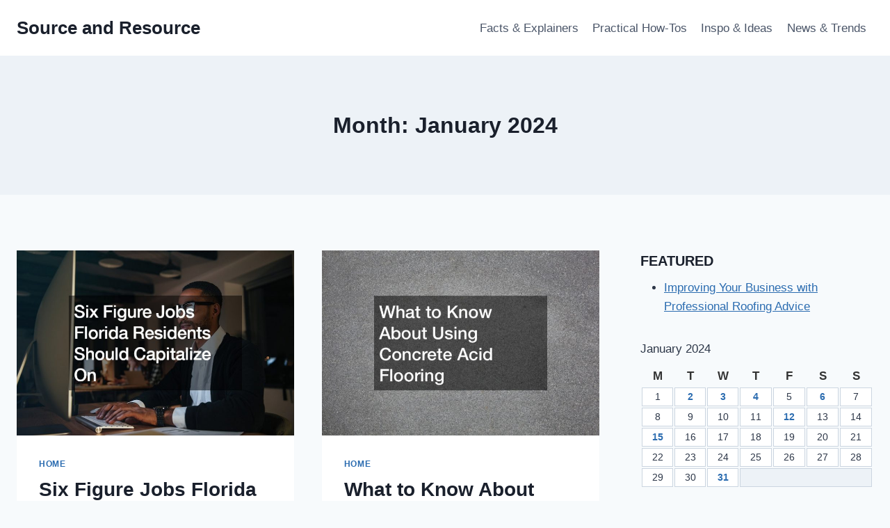

--- FILE ---
content_type: text/html; charset=UTF-8
request_url: https://sourceandresource.com/2024/01/
body_size: 16274
content:
<!doctype html>
<html lang="en-US" class="no-js" itemtype="https://schema.org/Blog" itemscope>
<head>
	<meta charset="UTF-8">
	<meta name="viewport" content="width=device-width, initial-scale=1, minimum-scale=1">
	<meta name='robots' content='noindex, follow' />

	<!-- This site is optimized with the Yoast SEO plugin v26.8 - https://yoast.com/product/yoast-seo-wordpress/ -->
	<title>January 2024 - Source and Resource</title>
	<meta property="og:locale" content="en_US" />
	<meta property="og:type" content="website" />
	<meta property="og:title" content="January 2024 - Source and Resource" />
	<meta property="og:url" content="https://sourceandresource.com/2024/01/" />
	<meta property="og:site_name" content="Source and Resource" />
	<meta name="twitter:card" content="summary_large_image" />
	<script type="application/ld+json" class="yoast-schema-graph">{"@context":"https://schema.org","@graph":[{"@type":"CollectionPage","@id":"https://sourceandresource.com/2024/01/","url":"https://sourceandresource.com/2024/01/","name":"January 2024 - Source and Resource","isPartOf":{"@id":"https://sourceandresource.com/#website"},"primaryImageOfPage":{"@id":"https://sourceandresource.com/2024/01/#primaryimage"},"image":{"@id":"https://sourceandresource.com/2024/01/#primaryimage"},"thumbnailUrl":"https://sourceandresource.com/wp-content/uploads/2024/01/1186502.jpg","breadcrumb":{"@id":"https://sourceandresource.com/2024/01/#breadcrumb"},"inLanguage":"en-US"},{"@type":"ImageObject","inLanguage":"en-US","@id":"https://sourceandresource.com/2024/01/#primaryimage","url":"https://sourceandresource.com/wp-content/uploads/2024/01/1186502.jpg","contentUrl":"https://sourceandresource.com/wp-content/uploads/2024/01/1186502.jpg","width":800,"height":534},{"@type":"BreadcrumbList","@id":"https://sourceandresource.com/2024/01/#breadcrumb","itemListElement":[{"@type":"ListItem","position":1,"name":"Home","item":"https://sourceandresource.com/"},{"@type":"ListItem","position":2,"name":"Archives for January 2024"}]},{"@type":"WebSite","@id":"https://sourceandresource.com/#website","url":"https://sourceandresource.com/","name":"Source and Resource","description":"Source and Resource for everything","potentialAction":[{"@type":"SearchAction","target":{"@type":"EntryPoint","urlTemplate":"https://sourceandresource.com/?s={search_term_string}"},"query-input":{"@type":"PropertyValueSpecification","valueRequired":true,"valueName":"search_term_string"}}],"inLanguage":"en-US"}]}</script>
	<!-- / Yoast SEO plugin. -->


<link rel="alternate" type="application/rss+xml" title="Source and Resource &raquo; Feed" href="https://sourceandresource.com/feed/" />
			<script>document.documentElement.classList.remove( 'no-js' );</script>
			<style id='wp-img-auto-sizes-contain-inline-css'>
img:is([sizes=auto i],[sizes^="auto," i]){contain-intrinsic-size:3000px 1500px}
/*# sourceURL=wp-img-auto-sizes-contain-inline-css */
</style>
<style id='wp-emoji-styles-inline-css'>

	img.wp-smiley, img.emoji {
		display: inline !important;
		border: none !important;
		box-shadow: none !important;
		height: 1em !important;
		width: 1em !important;
		margin: 0 0.07em !important;
		vertical-align: -0.1em !important;
		background: none !important;
		padding: 0 !important;
	}
/*# sourceURL=wp-emoji-styles-inline-css */
</style>
<style id='wp-block-library-inline-css'>
:root{--wp-block-synced-color:#7a00df;--wp-block-synced-color--rgb:122,0,223;--wp-bound-block-color:var(--wp-block-synced-color);--wp-editor-canvas-background:#ddd;--wp-admin-theme-color:#007cba;--wp-admin-theme-color--rgb:0,124,186;--wp-admin-theme-color-darker-10:#006ba1;--wp-admin-theme-color-darker-10--rgb:0,107,160.5;--wp-admin-theme-color-darker-20:#005a87;--wp-admin-theme-color-darker-20--rgb:0,90,135;--wp-admin-border-width-focus:2px}@media (min-resolution:192dpi){:root{--wp-admin-border-width-focus:1.5px}}.wp-element-button{cursor:pointer}:root .has-very-light-gray-background-color{background-color:#eee}:root .has-very-dark-gray-background-color{background-color:#313131}:root .has-very-light-gray-color{color:#eee}:root .has-very-dark-gray-color{color:#313131}:root .has-vivid-green-cyan-to-vivid-cyan-blue-gradient-background{background:linear-gradient(135deg,#00d084,#0693e3)}:root .has-purple-crush-gradient-background{background:linear-gradient(135deg,#34e2e4,#4721fb 50%,#ab1dfe)}:root .has-hazy-dawn-gradient-background{background:linear-gradient(135deg,#faaca8,#dad0ec)}:root .has-subdued-olive-gradient-background{background:linear-gradient(135deg,#fafae1,#67a671)}:root .has-atomic-cream-gradient-background{background:linear-gradient(135deg,#fdd79a,#004a59)}:root .has-nightshade-gradient-background{background:linear-gradient(135deg,#330968,#31cdcf)}:root .has-midnight-gradient-background{background:linear-gradient(135deg,#020381,#2874fc)}:root{--wp--preset--font-size--normal:16px;--wp--preset--font-size--huge:42px}.has-regular-font-size{font-size:1em}.has-larger-font-size{font-size:2.625em}.has-normal-font-size{font-size:var(--wp--preset--font-size--normal)}.has-huge-font-size{font-size:var(--wp--preset--font-size--huge)}.has-text-align-center{text-align:center}.has-text-align-left{text-align:left}.has-text-align-right{text-align:right}.has-fit-text{white-space:nowrap!important}#end-resizable-editor-section{display:none}.aligncenter{clear:both}.items-justified-left{justify-content:flex-start}.items-justified-center{justify-content:center}.items-justified-right{justify-content:flex-end}.items-justified-space-between{justify-content:space-between}.screen-reader-text{border:0;clip-path:inset(50%);height:1px;margin:-1px;overflow:hidden;padding:0;position:absolute;width:1px;word-wrap:normal!important}.screen-reader-text:focus{background-color:#ddd;clip-path:none;color:#444;display:block;font-size:1em;height:auto;left:5px;line-height:normal;padding:15px 23px 14px;text-decoration:none;top:5px;width:auto;z-index:100000}html :where(.has-border-color){border-style:solid}html :where([style*=border-top-color]){border-top-style:solid}html :where([style*=border-right-color]){border-right-style:solid}html :where([style*=border-bottom-color]){border-bottom-style:solid}html :where([style*=border-left-color]){border-left-style:solid}html :where([style*=border-width]){border-style:solid}html :where([style*=border-top-width]){border-top-style:solid}html :where([style*=border-right-width]){border-right-style:solid}html :where([style*=border-bottom-width]){border-bottom-style:solid}html :where([style*=border-left-width]){border-left-style:solid}html :where(img[class*=wp-image-]){height:auto;max-width:100%}:where(figure){margin:0 0 1em}html :where(.is-position-sticky){--wp-admin--admin-bar--position-offset:var(--wp-admin--admin-bar--height,0px)}@media screen and (max-width:600px){html :where(.is-position-sticky){--wp-admin--admin-bar--position-offset:0px}}

/*# sourceURL=wp-block-library-inline-css */
</style><style id='wp-block-heading-inline-css'>
h1:where(.wp-block-heading).has-background,h2:where(.wp-block-heading).has-background,h3:where(.wp-block-heading).has-background,h4:where(.wp-block-heading).has-background,h5:where(.wp-block-heading).has-background,h6:where(.wp-block-heading).has-background{padding:1.25em 2.375em}h1.has-text-align-left[style*=writing-mode]:where([style*=vertical-lr]),h1.has-text-align-right[style*=writing-mode]:where([style*=vertical-rl]),h2.has-text-align-left[style*=writing-mode]:where([style*=vertical-lr]),h2.has-text-align-right[style*=writing-mode]:where([style*=vertical-rl]),h3.has-text-align-left[style*=writing-mode]:where([style*=vertical-lr]),h3.has-text-align-right[style*=writing-mode]:where([style*=vertical-rl]),h4.has-text-align-left[style*=writing-mode]:where([style*=vertical-lr]),h4.has-text-align-right[style*=writing-mode]:where([style*=vertical-rl]),h5.has-text-align-left[style*=writing-mode]:where([style*=vertical-lr]),h5.has-text-align-right[style*=writing-mode]:where([style*=vertical-rl]),h6.has-text-align-left[style*=writing-mode]:where([style*=vertical-lr]),h6.has-text-align-right[style*=writing-mode]:where([style*=vertical-rl]){rotate:180deg}
/*# sourceURL=https://sourceandresource.com/wp-includes/blocks/heading/style.min.css */
</style>
<style id='wp-block-paragraph-inline-css'>
.is-small-text{font-size:.875em}.is-regular-text{font-size:1em}.is-large-text{font-size:2.25em}.is-larger-text{font-size:3em}.has-drop-cap:not(:focus):first-letter{float:left;font-size:8.4em;font-style:normal;font-weight:100;line-height:.68;margin:.05em .1em 0 0;text-transform:uppercase}body.rtl .has-drop-cap:not(:focus):first-letter{float:none;margin-left:.1em}p.has-drop-cap.has-background{overflow:hidden}:root :where(p.has-background){padding:1.25em 2.375em}:where(p.has-text-color:not(.has-link-color)) a{color:inherit}p.has-text-align-left[style*="writing-mode:vertical-lr"],p.has-text-align-right[style*="writing-mode:vertical-rl"]{rotate:180deg}
/*# sourceURL=https://sourceandresource.com/wp-includes/blocks/paragraph/style.min.css */
</style>
<style id='global-styles-inline-css'>
:root{--wp--preset--aspect-ratio--square: 1;--wp--preset--aspect-ratio--4-3: 4/3;--wp--preset--aspect-ratio--3-4: 3/4;--wp--preset--aspect-ratio--3-2: 3/2;--wp--preset--aspect-ratio--2-3: 2/3;--wp--preset--aspect-ratio--16-9: 16/9;--wp--preset--aspect-ratio--9-16: 9/16;--wp--preset--color--black: #000000;--wp--preset--color--cyan-bluish-gray: #abb8c3;--wp--preset--color--white: #ffffff;--wp--preset--color--pale-pink: #f78da7;--wp--preset--color--vivid-red: #cf2e2e;--wp--preset--color--luminous-vivid-orange: #ff6900;--wp--preset--color--luminous-vivid-amber: #fcb900;--wp--preset--color--light-green-cyan: #7bdcb5;--wp--preset--color--vivid-green-cyan: #00d084;--wp--preset--color--pale-cyan-blue: #8ed1fc;--wp--preset--color--vivid-cyan-blue: #0693e3;--wp--preset--color--vivid-purple: #9b51e0;--wp--preset--color--theme-palette-1: var(--global-palette1);--wp--preset--color--theme-palette-2: var(--global-palette2);--wp--preset--color--theme-palette-3: var(--global-palette3);--wp--preset--color--theme-palette-4: var(--global-palette4);--wp--preset--color--theme-palette-5: var(--global-palette5);--wp--preset--color--theme-palette-6: var(--global-palette6);--wp--preset--color--theme-palette-7: var(--global-palette7);--wp--preset--color--theme-palette-8: var(--global-palette8);--wp--preset--color--theme-palette-9: var(--global-palette9);--wp--preset--color--theme-palette-10: var(--global-palette10);--wp--preset--color--theme-palette-11: var(--global-palette11);--wp--preset--color--theme-palette-12: var(--global-palette12);--wp--preset--color--theme-palette-13: var(--global-palette13);--wp--preset--color--theme-palette-14: var(--global-palette14);--wp--preset--color--theme-palette-15: var(--global-palette15);--wp--preset--gradient--vivid-cyan-blue-to-vivid-purple: linear-gradient(135deg,rgb(6,147,227) 0%,rgb(155,81,224) 100%);--wp--preset--gradient--light-green-cyan-to-vivid-green-cyan: linear-gradient(135deg,rgb(122,220,180) 0%,rgb(0,208,130) 100%);--wp--preset--gradient--luminous-vivid-amber-to-luminous-vivid-orange: linear-gradient(135deg,rgb(252,185,0) 0%,rgb(255,105,0) 100%);--wp--preset--gradient--luminous-vivid-orange-to-vivid-red: linear-gradient(135deg,rgb(255,105,0) 0%,rgb(207,46,46) 100%);--wp--preset--gradient--very-light-gray-to-cyan-bluish-gray: linear-gradient(135deg,rgb(238,238,238) 0%,rgb(169,184,195) 100%);--wp--preset--gradient--cool-to-warm-spectrum: linear-gradient(135deg,rgb(74,234,220) 0%,rgb(151,120,209) 20%,rgb(207,42,186) 40%,rgb(238,44,130) 60%,rgb(251,105,98) 80%,rgb(254,248,76) 100%);--wp--preset--gradient--blush-light-purple: linear-gradient(135deg,rgb(255,206,236) 0%,rgb(152,150,240) 100%);--wp--preset--gradient--blush-bordeaux: linear-gradient(135deg,rgb(254,205,165) 0%,rgb(254,45,45) 50%,rgb(107,0,62) 100%);--wp--preset--gradient--luminous-dusk: linear-gradient(135deg,rgb(255,203,112) 0%,rgb(199,81,192) 50%,rgb(65,88,208) 100%);--wp--preset--gradient--pale-ocean: linear-gradient(135deg,rgb(255,245,203) 0%,rgb(182,227,212) 50%,rgb(51,167,181) 100%);--wp--preset--gradient--electric-grass: linear-gradient(135deg,rgb(202,248,128) 0%,rgb(113,206,126) 100%);--wp--preset--gradient--midnight: linear-gradient(135deg,rgb(2,3,129) 0%,rgb(40,116,252) 100%);--wp--preset--font-size--small: var(--global-font-size-small);--wp--preset--font-size--medium: var(--global-font-size-medium);--wp--preset--font-size--large: var(--global-font-size-large);--wp--preset--font-size--x-large: 42px;--wp--preset--font-size--larger: var(--global-font-size-larger);--wp--preset--font-size--xxlarge: var(--global-font-size-xxlarge);--wp--preset--spacing--20: 0.44rem;--wp--preset--spacing--30: 0.67rem;--wp--preset--spacing--40: 1rem;--wp--preset--spacing--50: 1.5rem;--wp--preset--spacing--60: 2.25rem;--wp--preset--spacing--70: 3.38rem;--wp--preset--spacing--80: 5.06rem;--wp--preset--shadow--natural: 6px 6px 9px rgba(0, 0, 0, 0.2);--wp--preset--shadow--deep: 12px 12px 50px rgba(0, 0, 0, 0.4);--wp--preset--shadow--sharp: 6px 6px 0px rgba(0, 0, 0, 0.2);--wp--preset--shadow--outlined: 6px 6px 0px -3px rgb(255, 255, 255), 6px 6px rgb(0, 0, 0);--wp--preset--shadow--crisp: 6px 6px 0px rgb(0, 0, 0);}:where(.is-layout-flex){gap: 0.5em;}:where(.is-layout-grid){gap: 0.5em;}body .is-layout-flex{display: flex;}.is-layout-flex{flex-wrap: wrap;align-items: center;}.is-layout-flex > :is(*, div){margin: 0;}body .is-layout-grid{display: grid;}.is-layout-grid > :is(*, div){margin: 0;}:where(.wp-block-columns.is-layout-flex){gap: 2em;}:where(.wp-block-columns.is-layout-grid){gap: 2em;}:where(.wp-block-post-template.is-layout-flex){gap: 1.25em;}:where(.wp-block-post-template.is-layout-grid){gap: 1.25em;}.has-black-color{color: var(--wp--preset--color--black) !important;}.has-cyan-bluish-gray-color{color: var(--wp--preset--color--cyan-bluish-gray) !important;}.has-white-color{color: var(--wp--preset--color--white) !important;}.has-pale-pink-color{color: var(--wp--preset--color--pale-pink) !important;}.has-vivid-red-color{color: var(--wp--preset--color--vivid-red) !important;}.has-luminous-vivid-orange-color{color: var(--wp--preset--color--luminous-vivid-orange) !important;}.has-luminous-vivid-amber-color{color: var(--wp--preset--color--luminous-vivid-amber) !important;}.has-light-green-cyan-color{color: var(--wp--preset--color--light-green-cyan) !important;}.has-vivid-green-cyan-color{color: var(--wp--preset--color--vivid-green-cyan) !important;}.has-pale-cyan-blue-color{color: var(--wp--preset--color--pale-cyan-blue) !important;}.has-vivid-cyan-blue-color{color: var(--wp--preset--color--vivid-cyan-blue) !important;}.has-vivid-purple-color{color: var(--wp--preset--color--vivid-purple) !important;}.has-black-background-color{background-color: var(--wp--preset--color--black) !important;}.has-cyan-bluish-gray-background-color{background-color: var(--wp--preset--color--cyan-bluish-gray) !important;}.has-white-background-color{background-color: var(--wp--preset--color--white) !important;}.has-pale-pink-background-color{background-color: var(--wp--preset--color--pale-pink) !important;}.has-vivid-red-background-color{background-color: var(--wp--preset--color--vivid-red) !important;}.has-luminous-vivid-orange-background-color{background-color: var(--wp--preset--color--luminous-vivid-orange) !important;}.has-luminous-vivid-amber-background-color{background-color: var(--wp--preset--color--luminous-vivid-amber) !important;}.has-light-green-cyan-background-color{background-color: var(--wp--preset--color--light-green-cyan) !important;}.has-vivid-green-cyan-background-color{background-color: var(--wp--preset--color--vivid-green-cyan) !important;}.has-pale-cyan-blue-background-color{background-color: var(--wp--preset--color--pale-cyan-blue) !important;}.has-vivid-cyan-blue-background-color{background-color: var(--wp--preset--color--vivid-cyan-blue) !important;}.has-vivid-purple-background-color{background-color: var(--wp--preset--color--vivid-purple) !important;}.has-black-border-color{border-color: var(--wp--preset--color--black) !important;}.has-cyan-bluish-gray-border-color{border-color: var(--wp--preset--color--cyan-bluish-gray) !important;}.has-white-border-color{border-color: var(--wp--preset--color--white) !important;}.has-pale-pink-border-color{border-color: var(--wp--preset--color--pale-pink) !important;}.has-vivid-red-border-color{border-color: var(--wp--preset--color--vivid-red) !important;}.has-luminous-vivid-orange-border-color{border-color: var(--wp--preset--color--luminous-vivid-orange) !important;}.has-luminous-vivid-amber-border-color{border-color: var(--wp--preset--color--luminous-vivid-amber) !important;}.has-light-green-cyan-border-color{border-color: var(--wp--preset--color--light-green-cyan) !important;}.has-vivid-green-cyan-border-color{border-color: var(--wp--preset--color--vivid-green-cyan) !important;}.has-pale-cyan-blue-border-color{border-color: var(--wp--preset--color--pale-cyan-blue) !important;}.has-vivid-cyan-blue-border-color{border-color: var(--wp--preset--color--vivid-cyan-blue) !important;}.has-vivid-purple-border-color{border-color: var(--wp--preset--color--vivid-purple) !important;}.has-vivid-cyan-blue-to-vivid-purple-gradient-background{background: var(--wp--preset--gradient--vivid-cyan-blue-to-vivid-purple) !important;}.has-light-green-cyan-to-vivid-green-cyan-gradient-background{background: var(--wp--preset--gradient--light-green-cyan-to-vivid-green-cyan) !important;}.has-luminous-vivid-amber-to-luminous-vivid-orange-gradient-background{background: var(--wp--preset--gradient--luminous-vivid-amber-to-luminous-vivid-orange) !important;}.has-luminous-vivid-orange-to-vivid-red-gradient-background{background: var(--wp--preset--gradient--luminous-vivid-orange-to-vivid-red) !important;}.has-very-light-gray-to-cyan-bluish-gray-gradient-background{background: var(--wp--preset--gradient--very-light-gray-to-cyan-bluish-gray) !important;}.has-cool-to-warm-spectrum-gradient-background{background: var(--wp--preset--gradient--cool-to-warm-spectrum) !important;}.has-blush-light-purple-gradient-background{background: var(--wp--preset--gradient--blush-light-purple) !important;}.has-blush-bordeaux-gradient-background{background: var(--wp--preset--gradient--blush-bordeaux) !important;}.has-luminous-dusk-gradient-background{background: var(--wp--preset--gradient--luminous-dusk) !important;}.has-pale-ocean-gradient-background{background: var(--wp--preset--gradient--pale-ocean) !important;}.has-electric-grass-gradient-background{background: var(--wp--preset--gradient--electric-grass) !important;}.has-midnight-gradient-background{background: var(--wp--preset--gradient--midnight) !important;}.has-small-font-size{font-size: var(--wp--preset--font-size--small) !important;}.has-medium-font-size{font-size: var(--wp--preset--font-size--medium) !important;}.has-large-font-size{font-size: var(--wp--preset--font-size--large) !important;}.has-x-large-font-size{font-size: var(--wp--preset--font-size--x-large) !important;}
/*# sourceURL=global-styles-inline-css */
</style>

<style id='classic-theme-styles-inline-css'>
/*! This file is auto-generated */
.wp-block-button__link{color:#fff;background-color:#32373c;border-radius:9999px;box-shadow:none;text-decoration:none;padding:calc(.667em + 2px) calc(1.333em + 2px);font-size:1.125em}.wp-block-file__button{background:#32373c;color:#fff;text-decoration:none}
/*# sourceURL=/wp-includes/css/classic-themes.min.css */
</style>
<link rel='stylesheet' id='kadence-global-css' href='https://sourceandresource.com/wp-content/themes/kadence/assets/css/global.min.css?ver=1.4.3' media='all' />
<style id='kadence-global-inline-css'>
/* Kadence Base CSS */
:root{--global-palette1:#2B6CB0;--global-palette2:#215387;--global-palette3:#1A202C;--global-palette4:#2D3748;--global-palette5:#4A5568;--global-palette6:#718096;--global-palette7:#EDF2F7;--global-palette8:#F7FAFC;--global-palette9:#ffffff;--global-palette10:oklch(from var(--global-palette1) calc(l + 0.10 * (1 - l)) calc(c * 1.00) calc(h + 180) / 100%);--global-palette11:#13612e;--global-palette12:#1159af;--global-palette13:#b82105;--global-palette14:#f7630c;--global-palette15:#f5a524;--global-palette9rgb:255, 255, 255;--global-palette-highlight:var(--global-palette1);--global-palette-highlight-alt:var(--global-palette2);--global-palette-highlight-alt2:var(--global-palette9);--global-palette-btn-bg:var(--global-palette1);--global-palette-btn-bg-hover:var(--global-palette2);--global-palette-btn:var(--global-palette9);--global-palette-btn-hover:var(--global-palette9);--global-palette-btn-sec-bg:var(--global-palette7);--global-palette-btn-sec-bg-hover:var(--global-palette2);--global-palette-btn-sec:var(--global-palette3);--global-palette-btn-sec-hover:var(--global-palette9);--global-body-font-family:-apple-system,BlinkMacSystemFont,"Segoe UI",Roboto,Oxygen-Sans,Ubuntu,Cantarell,"Helvetica Neue",sans-serif, "Apple Color Emoji", "Segoe UI Emoji", "Segoe UI Symbol";--global-heading-font-family:inherit;--global-primary-nav-font-family:inherit;--global-fallback-font:sans-serif;--global-display-fallback-font:sans-serif;--global-content-width:1290px;--global-content-wide-width:calc(1290px + 230px);--global-content-narrow-width:842px;--global-content-edge-padding:1.5rem;--global-content-boxed-padding:2rem;--global-calc-content-width:calc(1290px - var(--global-content-edge-padding) - var(--global-content-edge-padding) );--wp--style--global--content-size:var(--global-calc-content-width);}.wp-site-blocks{--global-vw:calc( 100vw - ( 0.5 * var(--scrollbar-offset)));}body{background:var(--global-palette8);}body, input, select, optgroup, textarea{font-weight:400;font-size:17px;line-height:1.6;font-family:var(--global-body-font-family);color:var(--global-palette4);}.content-bg, body.content-style-unboxed .site{background:var(--global-palette9);}h1,h2,h3,h4,h5,h6{font-family:var(--global-heading-font-family);}h1{font-weight:700;font-size:32px;line-height:1.5;color:var(--global-palette3);}h2{font-weight:700;font-size:28px;line-height:1.5;color:var(--global-palette3);}h3{font-weight:700;font-size:24px;line-height:1.5;color:var(--global-palette3);}h4{font-weight:700;font-size:22px;line-height:1.5;color:var(--global-palette4);}h5{font-weight:700;font-size:20px;line-height:1.5;color:var(--global-palette4);}h6{font-weight:700;font-size:18px;line-height:1.5;color:var(--global-palette5);}.entry-hero .kadence-breadcrumbs{max-width:1290px;}.site-container, .site-header-row-layout-contained, .site-footer-row-layout-contained, .entry-hero-layout-contained, .comments-area, .alignfull > .wp-block-cover__inner-container, .alignwide > .wp-block-cover__inner-container{max-width:var(--global-content-width);}.content-width-narrow .content-container.site-container, .content-width-narrow .hero-container.site-container{max-width:var(--global-content-narrow-width);}@media all and (min-width: 1520px){.wp-site-blocks .content-container  .alignwide{margin-left:-115px;margin-right:-115px;width:unset;max-width:unset;}}@media all and (min-width: 1102px){.content-width-narrow .wp-site-blocks .content-container .alignwide{margin-left:-130px;margin-right:-130px;width:unset;max-width:unset;}}.content-style-boxed .wp-site-blocks .entry-content .alignwide{margin-left:calc( -1 * var( --global-content-boxed-padding ) );margin-right:calc( -1 * var( --global-content-boxed-padding ) );}.content-area{margin-top:5rem;margin-bottom:5rem;}@media all and (max-width: 1024px){.content-area{margin-top:3rem;margin-bottom:3rem;}}@media all and (max-width: 767px){.content-area{margin-top:2rem;margin-bottom:2rem;}}@media all and (max-width: 1024px){:root{--global-content-boxed-padding:2rem;}}@media all and (max-width: 767px){:root{--global-content-boxed-padding:1.5rem;}}.entry-content-wrap{padding:2rem;}@media all and (max-width: 1024px){.entry-content-wrap{padding:2rem;}}@media all and (max-width: 767px){.entry-content-wrap{padding:1.5rem;}}.entry.single-entry{box-shadow:0px 15px 15px -10px rgba(0,0,0,0.05);}.entry.loop-entry{box-shadow:0px 15px 15px -10px rgba(0,0,0,0.05);}.loop-entry .entry-content-wrap{padding:2rem;}@media all and (max-width: 1024px){.loop-entry .entry-content-wrap{padding:2rem;}}@media all and (max-width: 767px){.loop-entry .entry-content-wrap{padding:1.5rem;}}.primary-sidebar.widget-area .widget{margin-bottom:1.5em;color:var(--global-palette4);}.primary-sidebar.widget-area .widget-title{font-weight:700;font-size:20px;line-height:1.5;color:var(--global-palette3);}button, .button, .wp-block-button__link, input[type="button"], input[type="reset"], input[type="submit"], .fl-button, .elementor-button-wrapper .elementor-button, .wc-block-components-checkout-place-order-button, .wc-block-cart__submit{box-shadow:0px 0px 0px -7px rgba(0,0,0,0);}button:hover, button:focus, button:active, .button:hover, .button:focus, .button:active, .wp-block-button__link:hover, .wp-block-button__link:focus, .wp-block-button__link:active, input[type="button"]:hover, input[type="button"]:focus, input[type="button"]:active, input[type="reset"]:hover, input[type="reset"]:focus, input[type="reset"]:active, input[type="submit"]:hover, input[type="submit"]:focus, input[type="submit"]:active, .elementor-button-wrapper .elementor-button:hover, .elementor-button-wrapper .elementor-button:focus, .elementor-button-wrapper .elementor-button:active, .wc-block-cart__submit:hover{box-shadow:0px 15px 25px -7px rgba(0,0,0,0.1);}.kb-button.kb-btn-global-outline.kb-btn-global-inherit{padding-top:calc(px - 2px);padding-right:calc(px - 2px);padding-bottom:calc(px - 2px);padding-left:calc(px - 2px);}@media all and (min-width: 1025px){.transparent-header .entry-hero .entry-hero-container-inner{padding-top:80px;}}@media all and (max-width: 1024px){.mobile-transparent-header .entry-hero .entry-hero-container-inner{padding-top:80px;}}@media all and (max-width: 767px){.mobile-transparent-header .entry-hero .entry-hero-container-inner{padding-top:80px;}}
/* Kadence Header CSS */
@media all and (max-width: 1024px){.mobile-transparent-header #masthead{position:absolute;left:0px;right:0px;z-index:100;}.kadence-scrollbar-fixer.mobile-transparent-header #masthead{right:var(--scrollbar-offset,0);}.mobile-transparent-header #masthead, .mobile-transparent-header .site-top-header-wrap .site-header-row-container-inner, .mobile-transparent-header .site-main-header-wrap .site-header-row-container-inner, .mobile-transparent-header .site-bottom-header-wrap .site-header-row-container-inner{background:transparent;}.site-header-row-tablet-layout-fullwidth, .site-header-row-tablet-layout-standard{padding:0px;}}@media all and (min-width: 1025px){.transparent-header #masthead{position:absolute;left:0px;right:0px;z-index:100;}.transparent-header.kadence-scrollbar-fixer #masthead{right:var(--scrollbar-offset,0);}.transparent-header #masthead, .transparent-header .site-top-header-wrap .site-header-row-container-inner, .transparent-header .site-main-header-wrap .site-header-row-container-inner, .transparent-header .site-bottom-header-wrap .site-header-row-container-inner{background:transparent;}}.site-branding{padding:0px 0px 0px 0px;}.site-branding .site-title{font-weight:700;font-size:26px;line-height:1.2;color:var(--global-palette3);}#masthead, #masthead .kadence-sticky-header.item-is-fixed:not(.item-at-start):not(.site-header-row-container):not(.site-main-header-wrap), #masthead .kadence-sticky-header.item-is-fixed:not(.item-at-start) > .site-header-row-container-inner{background:#ffffff;}.site-main-header-inner-wrap{min-height:80px;}.header-navigation[class*="header-navigation-style-underline"] .header-menu-container.primary-menu-container>ul>li>a:after{width:calc( 100% - 1.2em);}.main-navigation .primary-menu-container > ul > li.menu-item > a{padding-left:calc(1.2em / 2);padding-right:calc(1.2em / 2);padding-top:0.6em;padding-bottom:0.6em;color:var(--global-palette5);}.main-navigation .primary-menu-container > ul > li.menu-item .dropdown-nav-special-toggle{right:calc(1.2em / 2);}.main-navigation .primary-menu-container > ul > li.menu-item > a:hover{color:var(--global-palette-highlight);}.main-navigation .primary-menu-container > ul > li.menu-item.current-menu-item > a{color:var(--global-palette3);}.header-navigation .header-menu-container ul ul.sub-menu, .header-navigation .header-menu-container ul ul.submenu{background:var(--global-palette3);box-shadow:0px 2px 13px 0px rgba(0,0,0,0.1);}.header-navigation .header-menu-container ul ul li.menu-item, .header-menu-container ul.menu > li.kadence-menu-mega-enabled > ul > li.menu-item > a{border-bottom:1px solid rgba(255,255,255,0.1);border-radius:0px 0px 0px 0px;}.header-navigation .header-menu-container ul ul li.menu-item > a{width:200px;padding-top:1em;padding-bottom:1em;color:var(--global-palette8);font-size:12px;}.header-navigation .header-menu-container ul ul li.menu-item > a:hover{color:var(--global-palette9);background:var(--global-palette4);border-radius:0px 0px 0px 0px;}.header-navigation .header-menu-container ul ul li.menu-item.current-menu-item > a{color:var(--global-palette9);background:var(--global-palette4);border-radius:0px 0px 0px 0px;}.mobile-toggle-open-container .menu-toggle-open, .mobile-toggle-open-container .menu-toggle-open:focus{color:var(--global-palette5);padding:0.4em 0.6em 0.4em 0.6em;font-size:14px;}.mobile-toggle-open-container .menu-toggle-open.menu-toggle-style-bordered{border:1px solid currentColor;}.mobile-toggle-open-container .menu-toggle-open .menu-toggle-icon{font-size:20px;}.mobile-toggle-open-container .menu-toggle-open:hover, .mobile-toggle-open-container .menu-toggle-open:focus-visible{color:var(--global-palette-highlight);}.mobile-navigation ul li{font-size:14px;}.mobile-navigation ul li a{padding-top:1em;padding-bottom:1em;}.mobile-navigation ul li > a, .mobile-navigation ul li.menu-item-has-children > .drawer-nav-drop-wrap{color:var(--global-palette8);}.mobile-navigation ul li.current-menu-item > a, .mobile-navigation ul li.current-menu-item.menu-item-has-children > .drawer-nav-drop-wrap{color:var(--global-palette-highlight);}.mobile-navigation ul li.menu-item-has-children .drawer-nav-drop-wrap, .mobile-navigation ul li:not(.menu-item-has-children) a{border-bottom:1px solid rgba(255,255,255,0.1);}.mobile-navigation:not(.drawer-navigation-parent-toggle-true) ul li.menu-item-has-children .drawer-nav-drop-wrap button{border-left:1px solid rgba(255,255,255,0.1);}#mobile-drawer .drawer-header .drawer-toggle{padding:0.6em 0.15em 0.6em 0.15em;font-size:24px;}
/* Kadence Footer CSS */
.site-bottom-footer-inner-wrap{padding-top:30px;padding-bottom:30px;grid-column-gap:30px;}.site-bottom-footer-inner-wrap .widget{margin-bottom:30px;}.site-bottom-footer-inner-wrap .site-footer-section:not(:last-child):after{right:calc(-30px / 2);}
/*# sourceURL=kadence-global-inline-css */
</style>
<link rel='stylesheet' id='kadence-header-css' href='https://sourceandresource.com/wp-content/themes/kadence/assets/css/header.min.css?ver=1.4.3' media='all' />
<link rel='stylesheet' id='kadence-content-css' href='https://sourceandresource.com/wp-content/themes/kadence/assets/css/content.min.css?ver=1.4.3' media='all' />
<link rel='stylesheet' id='kadence-sidebar-css' href='https://sourceandresource.com/wp-content/themes/kadence/assets/css/sidebar.min.css?ver=1.4.3' media='all' />
<link rel='stylesheet' id='kadence-footer-css' href='https://sourceandresource.com/wp-content/themes/kadence/assets/css/footer.min.css?ver=1.4.3' media='all' />
<link rel="https://api.w.org/" href="https://sourceandresource.com/wp-json/" /><link rel="EditURI" type="application/rsd+xml" title="RSD" href="https://sourceandresource.com/xmlrpc.php?rsd" />
<meta name="generator" content="WordPress 6.9" />
<meta name="generator" content="speculation-rules 1.6.0">
</head>

<body class="archive date wp-embed-responsive wp-theme-kadence hfeed footer-on-bottom hide-focus-outline link-style-standard has-sidebar content-title-style-above content-width-normal content-style-boxed content-vertical-padding-show non-transparent-header mobile-non-transparent-header">
<div id="wrapper" class="site wp-site-blocks">
			<a class="skip-link screen-reader-text scroll-ignore" href="#main">Skip to content</a>
		<header id="masthead" class="site-header" role="banner" itemtype="https://schema.org/WPHeader" itemscope>
	<div id="main-header" class="site-header-wrap">
		<div class="site-header-inner-wrap">
			<div class="site-header-upper-wrap">
				<div class="site-header-upper-inner-wrap">
					<div class="site-main-header-wrap site-header-row-container site-header-focus-item site-header-row-layout-standard" data-section="kadence_customizer_header_main">
	<div class="site-header-row-container-inner">
				<div class="site-container">
			<div class="site-main-header-inner-wrap site-header-row site-header-row-has-sides site-header-row-no-center">
									<div class="site-header-main-section-left site-header-section site-header-section-left">
						<div class="site-header-item site-header-focus-item" data-section="title_tagline">
	<div class="site-branding branding-layout-standard"><a class="brand" href="https://sourceandresource.com/" rel="home"><div class="site-title-wrap"><p class="site-title">Source and Resource</p></div></a></div></div><!-- data-section="title_tagline" -->
					</div>
																	<div class="site-header-main-section-right site-header-section site-header-section-right">
						<div class="site-header-item site-header-focus-item site-header-item-main-navigation header-navigation-layout-stretch-false header-navigation-layout-fill-stretch-false" data-section="kadence_customizer_primary_navigation">
		<nav id="site-navigation" class="main-navigation header-navigation hover-to-open nav--toggle-sub header-navigation-style-standard header-navigation-dropdown-animation-none" role="navigation" aria-label="Primary">
			<div class="primary-menu-container header-menu-container">
	<ul id="primary-menu" class="menu"><li id="menu-item-3008" class="menu-item menu-item-type-taxonomy menu-item-object-category menu-item-3008"><a href="https://sourceandresource.com/category/facts-explainers/">Facts &amp; Explainers</a></li>
<li id="menu-item-3009" class="menu-item menu-item-type-taxonomy menu-item-object-category menu-item-3009"><a href="https://sourceandresource.com/category/practical-how-tos/">Practical How-Tos</a></li>
<li id="menu-item-3010" class="menu-item menu-item-type-taxonomy menu-item-object-category menu-item-3010"><a href="https://sourceandresource.com/category/inspo-ideas/">Inspo &amp; Ideas</a></li>
<li id="menu-item-3011" class="menu-item menu-item-type-taxonomy menu-item-object-category menu-item-3011"><a href="https://sourceandresource.com/category/news-trends/">News &amp; Trends</a></li>
</ul>		</div>
	</nav><!-- #site-navigation -->
	</div><!-- data-section="primary_navigation" -->
					</div>
							</div>
		</div>
	</div>
</div>
				</div>
			</div>
					</div>
	</div>
	
<div id="mobile-header" class="site-mobile-header-wrap">
	<div class="site-header-inner-wrap">
		<div class="site-header-upper-wrap">
			<div class="site-header-upper-inner-wrap">
			<div class="site-main-header-wrap site-header-focus-item site-header-row-layout-standard site-header-row-tablet-layout-default site-header-row-mobile-layout-default ">
	<div class="site-header-row-container-inner">
		<div class="site-container">
			<div class="site-main-header-inner-wrap site-header-row site-header-row-has-sides site-header-row-no-center">
									<div class="site-header-main-section-left site-header-section site-header-section-left">
						<div class="site-header-item site-header-focus-item" data-section="title_tagline">
	<div class="site-branding mobile-site-branding branding-layout-standard branding-tablet-layout-inherit branding-mobile-layout-inherit"><a class="brand" href="https://sourceandresource.com/" rel="home"><div class="site-title-wrap"><div class="site-title vs-md-false">Source and Resource</div></div></a></div></div><!-- data-section="title_tagline" -->
					</div>
																	<div class="site-header-main-section-right site-header-section site-header-section-right">
						<div class="site-header-item site-header-focus-item site-header-item-navgation-popup-toggle" data-section="kadence_customizer_mobile_trigger">
		<div class="mobile-toggle-open-container">
						<button id="mobile-toggle" class="menu-toggle-open drawer-toggle menu-toggle-style-default" aria-label="Open menu" data-toggle-target="#mobile-drawer" data-toggle-body-class="showing-popup-drawer-from-right" aria-expanded="false" data-set-focus=".menu-toggle-close"
					>
						<span class="menu-toggle-icon"><span class="kadence-svg-iconset"><svg aria-hidden="true" class="kadence-svg-icon kadence-menu-svg" fill="currentColor" version="1.1" xmlns="http://www.w3.org/2000/svg" width="24" height="24" viewBox="0 0 24 24"><title>Toggle Menu</title><path d="M3 13h18c0.552 0 1-0.448 1-1s-0.448-1-1-1h-18c-0.552 0-1 0.448-1 1s0.448 1 1 1zM3 7h18c0.552 0 1-0.448 1-1s-0.448-1-1-1h-18c-0.552 0-1 0.448-1 1s0.448 1 1 1zM3 19h18c0.552 0 1-0.448 1-1s-0.448-1-1-1h-18c-0.552 0-1 0.448-1 1s0.448 1 1 1z"></path>
				</svg></span></span>
		</button>
	</div>
	</div><!-- data-section="mobile_trigger" -->
					</div>
							</div>
		</div>
	</div>
</div>
			</div>
		</div>
			</div>
</div>
</header><!-- #masthead -->

	<main id="inner-wrap" class="wrap kt-clear" role="main">
		<section class="entry-hero post-archive-hero-section entry-hero-layout-standard">
	<div class="entry-hero-container-inner">
		<div class="hero-section-overlay"></div>
		<div class="hero-container site-container">
			<header class="entry-header post-archive-title title-align-inherit title-tablet-align-inherit title-mobile-align-inherit">
				<h1 class="page-title archive-title">Month: January 2024</h1>			</header><!-- .entry-header -->
		</div>
	</div>
</section><!-- .entry-hero -->
<div id="primary" class="content-area">
	<div class="content-container site-container">
		<div id="main" class="site-main">
							<ul id="archive-container" class="content-wrap kadence-posts-list grid-cols post-archive grid-sm-col-2 grid-lg-col-2 item-image-style-above">
					<li class="entry-list-item">
	<article class="entry content-bg loop-entry post-2366 post type-post status-publish format-standard has-post-thumbnail hentry category-home">
				<a aria-hidden="true" tabindex="-1" role="presentation" class="post-thumbnail kadence-thumbnail-ratio-2-3" aria-label="Six Figure Jobs Florida Residents Should Capitalize On" href="https://sourceandresource.com/2024/01/six-figure-jobs-florida-residents-should-capitalize-on/">
			<div class="post-thumbnail-inner">
				<img width="768" height="513" src="https://sourceandresource.com/wp-content/uploads/2024/01/1186502-768x513.jpg" class="attachment-medium_large size-medium_large wp-post-image" alt="Six Figure Jobs Florida Residents Should Capitalize On" decoding="async" fetchpriority="high" srcset="https://sourceandresource.com/wp-content/uploads/2024/01/1186502-768x513.jpg 768w, https://sourceandresource.com/wp-content/uploads/2024/01/1186502-300x200.jpg 300w, https://sourceandresource.com/wp-content/uploads/2024/01/1186502.jpg 800w" sizes="(max-width: 768px) 100vw, 768px" />			</div>
		</a><!-- .post-thumbnail -->
				<div class="entry-content-wrap">
			<header class="entry-header">

			<div class="entry-taxonomies">
			<span class="category-links term-links category-style-normal">
				<a href="https://sourceandresource.com/category/home/" class="category-link-home" rel="tag">Home</a>			</span>
		</div><!-- .entry-taxonomies -->
		<h2 class="entry-title"><a href="https://sourceandresource.com/2024/01/six-figure-jobs-florida-residents-should-capitalize-on/" rel="bookmark">Six Figure Jobs Florida Residents Should Capitalize On</a></h2><div class="entry-meta entry-meta-divider-dot">
	<span class="posted-by"><span class="meta-label">By</span><span class="author vcard"><a class="url fn n" href="https://sourceandresource.com/author/admin/">admin</a></span></span>					<span class="posted-on">
						<time class="entry-date published" datetime="2024-01-31T16:02:20+00:00" itemprop="datePublished">January 31, 2024</time><time class="updated" datetime="2024-01-31T16:21:41+00:00" itemprop="dateModified">January 31, 2024</time>					</span>
					</div><!-- .entry-meta -->
</header><!-- .entry-header -->
	<div class="entry-summary">
		<p>Florida is not just a state of beaches and theme parks but rather an opportunity land for those looking for six-figure jobs Florida residents might ignore. As we delve into this vivid job market, we&#8217;ll find opportunities in technology, health care, and finance that offer high-paying salaries and ample opportunity to flourish in an exciting&#8230;</p>
	</div><!-- .entry-summary -->
	<footer class="entry-footer">
		<div class="entry-actions">
		<p class="more-link-wrap">
			<a href="https://sourceandresource.com/2024/01/six-figure-jobs-florida-residents-should-capitalize-on/" class="post-more-link">
				Read More<span class="screen-reader-text"> Six Figure Jobs Florida Residents Should Capitalize On</span><span class="kadence-svg-iconset svg-baseline"><svg aria-hidden="true" class="kadence-svg-icon kadence-arrow-right-alt-svg" fill="currentColor" version="1.1" xmlns="http://www.w3.org/2000/svg" width="27" height="28" viewBox="0 0 27 28"><title>Continue</title><path d="M27 13.953c0 0.141-0.063 0.281-0.156 0.375l-6 5.531c-0.156 0.141-0.359 0.172-0.547 0.094-0.172-0.078-0.297-0.25-0.297-0.453v-3.5h-19.5c-0.281 0-0.5-0.219-0.5-0.5v-3c0-0.281 0.219-0.5 0.5-0.5h19.5v-3.5c0-0.203 0.109-0.375 0.297-0.453s0.391-0.047 0.547 0.078l6 5.469c0.094 0.094 0.156 0.219 0.156 0.359v0z"></path>
				</svg></span>			</a>
		</p>
	</div><!-- .entry-actions -->
	</footer><!-- .entry-footer -->
		</div>
	</article>
</li>
<li class="entry-list-item">
	<article class="entry content-bg loop-entry post-2353 post type-post status-publish format-standard has-post-thumbnail hentry category-home">
				<a aria-hidden="true" tabindex="-1" role="presentation" class="post-thumbnail kadence-thumbnail-ratio-2-3" aria-label="What to Know About Using Concrete Acid Flooring" href="https://sourceandresource.com/2024/01/what-to-know-about-using-concrete-acid-flooring/">
			<div class="post-thumbnail-inner">
				<img width="768" height="513" src="https://sourceandresource.com/wp-content/uploads/2024/01/731169-768x513.jpg" class="attachment-medium_large size-medium_large wp-post-image" alt="What to Know About Using Concrete Acid Flooring" decoding="async" srcset="https://sourceandresource.com/wp-content/uploads/2024/01/731169-768x513.jpg 768w, https://sourceandresource.com/wp-content/uploads/2024/01/731169-300x200.jpg 300w, https://sourceandresource.com/wp-content/uploads/2024/01/731169.jpg 800w" sizes="(max-width: 768px) 100vw, 768px" />			</div>
		</a><!-- .post-thumbnail -->
				<div class="entry-content-wrap">
			<header class="entry-header">

			<div class="entry-taxonomies">
			<span class="category-links term-links category-style-normal">
				<a href="https://sourceandresource.com/category/home/" class="category-link-home" rel="tag">Home</a>			</span>
		</div><!-- .entry-taxonomies -->
		<h2 class="entry-title"><a href="https://sourceandresource.com/2024/01/what-to-know-about-using-concrete-acid-flooring/" rel="bookmark">What to Know About Using Concrete Acid Flooring</a></h2><div class="entry-meta entry-meta-divider-dot">
	<span class="posted-by"><span class="meta-label">By</span><span class="author vcard"><a class="url fn n" href="https://sourceandresource.com/author/admin/">admin</a></span></span>					<span class="posted-on">
						<time class="entry-date published" datetime="2024-01-15T17:01:05+00:00" itemprop="datePublished">January 15, 2024</time><time class="updated" datetime="2024-01-15T17:02:48+00:00" itemprop="dateModified">January 15, 2024</time>					</span>
					</div><!-- .entry-meta -->
</header><!-- .entry-header -->
	<div class="entry-summary">
		<p>In the video above, the reporter discusses the process of using concrete acid stain, emphasizing that it is not akin to traditional paint. Concrete stain works by penetrating the concrete&#8217;s pores and chemically reacting with the cement, minerals, and lumps present in the concrete. The unique beauty of acid stains lies in the fact that&#8230;</p>
	</div><!-- .entry-summary -->
	<footer class="entry-footer">
		<div class="entry-actions">
		<p class="more-link-wrap">
			<a href="https://sourceandresource.com/2024/01/what-to-know-about-using-concrete-acid-flooring/" class="post-more-link">
				Read More<span class="screen-reader-text"> What to Know About Using Concrete Acid Flooring</span><span class="kadence-svg-iconset svg-baseline"><svg aria-hidden="true" class="kadence-svg-icon kadence-arrow-right-alt-svg" fill="currentColor" version="1.1" xmlns="http://www.w3.org/2000/svg" width="27" height="28" viewBox="0 0 27 28"><title>Continue</title><path d="M27 13.953c0 0.141-0.063 0.281-0.156 0.375l-6 5.531c-0.156 0.141-0.359 0.172-0.547 0.094-0.172-0.078-0.297-0.25-0.297-0.453v-3.5h-19.5c-0.281 0-0.5-0.219-0.5-0.5v-3c0-0.281 0.219-0.5 0.5-0.5h19.5v-3.5c0-0.203 0.109-0.375 0.297-0.453s0.391-0.047 0.547 0.078l6 5.469c0.094 0.094 0.156 0.219 0.156 0.359v0z"></path>
				</svg></span>			</a>
		</p>
	</div><!-- .entry-actions -->
	</footer><!-- .entry-footer -->
		</div>
	</article>
</li>
<li class="entry-list-item">
	<article class="entry content-bg loop-entry post-2351 post type-post status-publish format-standard has-post-thumbnail hentry category-home">
				<a aria-hidden="true" tabindex="-1" role="presentation" class="post-thumbnail kadence-thumbnail-ratio-2-3" aria-label="How an Inspection Drone Service Works" href="https://sourceandresource.com/2024/01/how-an-inspection-drone-service-works/">
			<div class="post-thumbnail-inner">
				<img width="768" height="464" src="https://sourceandresource.com/wp-content/uploads/2024/01/1749232-768x464.jpg" class="attachment-medium_large size-medium_large wp-post-image" alt="How an Inspection Drone Service Works" decoding="async" srcset="https://sourceandresource.com/wp-content/uploads/2024/01/1749232-768x464.jpg 768w, https://sourceandresource.com/wp-content/uploads/2024/01/1749232-300x181.jpg 300w, https://sourceandresource.com/wp-content/uploads/2024/01/1749232.jpg 800w" sizes="(max-width: 768px) 100vw, 768px" />			</div>
		</a><!-- .post-thumbnail -->
				<div class="entry-content-wrap">
			<header class="entry-header">

			<div class="entry-taxonomies">
			<span class="category-links term-links category-style-normal">
				<a href="https://sourceandresource.com/category/home/" class="category-link-home" rel="tag">Home</a>			</span>
		</div><!-- .entry-taxonomies -->
		<h2 class="entry-title"><a href="https://sourceandresource.com/2024/01/how-an-inspection-drone-service-works/" rel="bookmark">How an Inspection Drone Service Works</a></h2><div class="entry-meta entry-meta-divider-dot">
	<span class="posted-by"><span class="meta-label">By</span><span class="author vcard"><a class="url fn n" href="https://sourceandresource.com/author/admin/">admin</a></span></span>					<span class="posted-on">
						<time class="entry-date published" datetime="2024-01-15T13:16:36+00:00" itemprop="datePublished">January 15, 2024</time><time class="updated" datetime="2024-01-15T13:17:03+00:00" itemprop="dateModified">January 15, 2024</time>					</span>
					</div><!-- .entry-meta -->
</header><!-- .entry-header -->
	<div class="entry-summary">
		<p>In the video above, the reporter demonstrates the comprehensive inspection of wood power poles and their components using aerial drone services is highlighted. The Enterprise inspection drone service employed in this example can carry and operate two cameras simultaneously, offering robust performance even in challenging weather conditions. The inspection covers various aspects, including RGB video,&#8230;</p>
	</div><!-- .entry-summary -->
	<footer class="entry-footer">
		<div class="entry-actions">
		<p class="more-link-wrap">
			<a href="https://sourceandresource.com/2024/01/how-an-inspection-drone-service-works/" class="post-more-link">
				Read More<span class="screen-reader-text"> How an Inspection Drone Service Works</span><span class="kadence-svg-iconset svg-baseline"><svg aria-hidden="true" class="kadence-svg-icon kadence-arrow-right-alt-svg" fill="currentColor" version="1.1" xmlns="http://www.w3.org/2000/svg" width="27" height="28" viewBox="0 0 27 28"><title>Continue</title><path d="M27 13.953c0 0.141-0.063 0.281-0.156 0.375l-6 5.531c-0.156 0.141-0.359 0.172-0.547 0.094-0.172-0.078-0.297-0.25-0.297-0.453v-3.5h-19.5c-0.281 0-0.5-0.219-0.5-0.5v-3c0-0.281 0.219-0.5 0.5-0.5h19.5v-3.5c0-0.203 0.109-0.375 0.297-0.453s0.391-0.047 0.547 0.078l6 5.469c0.094 0.094 0.156 0.219 0.156 0.359v0z"></path>
				</svg></span>			</a>
		</p>
	</div><!-- .entry-actions -->
	</footer><!-- .entry-footer -->
		</div>
	</article>
</li>
<li class="entry-list-item">
	<article class="entry content-bg loop-entry post-2355 post type-post status-publish format-standard has-post-thumbnail hentry category-home">
				<a aria-hidden="true" tabindex="-1" role="presentation" class="post-thumbnail kadence-thumbnail-ratio-2-3" aria-label="Exploring Lucrative Ventures  Small Business Ideas in Texas for Aspiring Entrepreneurs" href="https://sourceandresource.com/2024/01/exploring-lucrative-ventures-small-business-ideas-in-texas-for-aspiring-entrepreneurs/">
			<div class="post-thumbnail-inner">
				<img width="768" height="513" src="https://sourceandresource.com/wp-content/uploads/2024/01/8463253-768x513.jpg" class="attachment-medium_large size-medium_large wp-post-image" alt="Exploring Lucrative Ventures  Small Business Ideas in Texas for Aspiring Entrepreneurs" decoding="async" loading="lazy" srcset="https://sourceandresource.com/wp-content/uploads/2024/01/8463253-768x513.jpg 768w, https://sourceandresource.com/wp-content/uploads/2024/01/8463253-300x200.jpg 300w, https://sourceandresource.com/wp-content/uploads/2024/01/8463253.jpg 800w" sizes="auto, (max-width: 768px) 100vw, 768px" />			</div>
		</a><!-- .post-thumbnail -->
				<div class="entry-content-wrap">
			<header class="entry-header">

			<div class="entry-taxonomies">
			<span class="category-links term-links category-style-normal">
				<a href="https://sourceandresource.com/category/home/" class="category-link-home" rel="tag">Home</a>			</span>
		</div><!-- .entry-taxonomies -->
		<h2 class="entry-title"><a href="https://sourceandresource.com/2024/01/exploring-lucrative-ventures-small-business-ideas-in-texas-for-aspiring-entrepreneurs/" rel="bookmark">Exploring Lucrative Ventures  Small Business Ideas in Texas for Aspiring Entrepreneurs</a></h2><div class="entry-meta entry-meta-divider-dot">
	<span class="posted-by"><span class="meta-label">By</span><span class="author vcard"><a class="url fn n" href="https://sourceandresource.com/author/admin/">admin</a></span></span>					<span class="posted-on">
						<time class="entry-date published" datetime="2024-01-12T09:27:05+00:00" itemprop="datePublished">January 12, 2024</time><time class="updated" datetime="2024-01-12T09:39:27+00:00" itemprop="dateModified">January 12, 2024</time>					</span>
					</div><!-- .entry-meta -->
</header><!-- .entry-header -->
	<div class="entry-summary">
		<p>Texas is a hub of opportunity for entrepreneurs in the heart of America, where tradition meets innovation. This article is tailored to guide ambitious and creative individuals seeking the next big venture. We&#8217;ll explore the dynamic landscape of Texas small business ideas, highlighting the opportunities in the Lone Star State. Texas&#8217;s diverse economy offers fertile&#8230;</p>
	</div><!-- .entry-summary -->
	<footer class="entry-footer">
		<div class="entry-actions">
		<p class="more-link-wrap">
			<a href="https://sourceandresource.com/2024/01/exploring-lucrative-ventures-small-business-ideas-in-texas-for-aspiring-entrepreneurs/" class="post-more-link">
				Read More<span class="screen-reader-text"> Exploring Lucrative Ventures  Small Business Ideas in Texas for Aspiring Entrepreneurs</span><span class="kadence-svg-iconset svg-baseline"><svg aria-hidden="true" class="kadence-svg-icon kadence-arrow-right-alt-svg" fill="currentColor" version="1.1" xmlns="http://www.w3.org/2000/svg" width="27" height="28" viewBox="0 0 27 28"><title>Continue</title><path d="M27 13.953c0 0.141-0.063 0.281-0.156 0.375l-6 5.531c-0.156 0.141-0.359 0.172-0.547 0.094-0.172-0.078-0.297-0.25-0.297-0.453v-3.5h-19.5c-0.281 0-0.5-0.219-0.5-0.5v-3c0-0.281 0.219-0.5 0.5-0.5h19.5v-3.5c0-0.203 0.109-0.375 0.297-0.453s0.391-0.047 0.547 0.078l6 5.469c0.094 0.094 0.156 0.219 0.156 0.359v0z"></path>
				</svg></span>			</a>
		</p>
	</div><!-- .entry-actions -->
	</footer><!-- .entry-footer -->
		</div>
	</article>
</li>
<li class="entry-list-item">
	<article class="entry content-bg loop-entry post-2341 post type-post status-publish format-standard has-post-thumbnail hentry category-home">
				<a aria-hidden="true" tabindex="-1" role="presentation" class="post-thumbnail kadence-thumbnail-ratio-2-3" aria-label="The Importance of Professional Chemical Packaging" href="https://sourceandresource.com/2024/01/the-importance-of-professional-chemical-packaging/">
			<div class="post-thumbnail-inner">
				<img width="768" height="513" src="https://sourceandresource.com/wp-content/uploads/2024/01/241534-768x513.jpg" class="attachment-medium_large size-medium_large wp-post-image" alt="The Importance of Professional Chemical Packaging" decoding="async" loading="lazy" srcset="https://sourceandresource.com/wp-content/uploads/2024/01/241534-768x513.jpg 768w, https://sourceandresource.com/wp-content/uploads/2024/01/241534-300x200.jpg 300w, https://sourceandresource.com/wp-content/uploads/2024/01/241534.jpg 800w" sizes="auto, (max-width: 768px) 100vw, 768px" />			</div>
		</a><!-- .post-thumbnail -->
				<div class="entry-content-wrap">
			<header class="entry-header">

			<div class="entry-taxonomies">
			<span class="category-links term-links category-style-normal">
				<a href="https://sourceandresource.com/category/home/" class="category-link-home" rel="tag">Home</a>			</span>
		</div><!-- .entry-taxonomies -->
		<h2 class="entry-title"><a href="https://sourceandresource.com/2024/01/the-importance-of-professional-chemical-packaging/" rel="bookmark">The Importance of Professional Chemical Packaging</a></h2><div class="entry-meta entry-meta-divider-dot">
	<span class="posted-by"><span class="meta-label">By</span><span class="author vcard"><a class="url fn n" href="https://sourceandresource.com/author/admin/">admin</a></span></span>					<span class="posted-on">
						<time class="entry-date published" datetime="2024-01-06T14:36:25+00:00" itemprop="datePublished">January 6, 2024</time><time class="updated" datetime="2024-01-06T14:36:52+00:00" itemprop="dateModified">January 6, 2024</time>					</span>
					</div><!-- .entry-meta -->
</header><!-- .entry-header -->
	<div class="entry-summary">
		<p>The video above showcases Elcan Industries&#8217; Chemical Blending and Packaging process, spotlighting their expert industrial chemical packaging process. The scene depicts a bustling warehouse with turning wheels, illustrating the intricate steps involved in combining various dry components. Elcan Industries&#8217; dedication to custom batch formulation underscores their commitment to tailored solutions. Video Source The emphasis on&#8230;</p>
	</div><!-- .entry-summary -->
	<footer class="entry-footer">
		<div class="entry-actions">
		<p class="more-link-wrap">
			<a href="https://sourceandresource.com/2024/01/the-importance-of-professional-chemical-packaging/" class="post-more-link">
				Read More<span class="screen-reader-text"> The Importance of Professional Chemical Packaging</span><span class="kadence-svg-iconset svg-baseline"><svg aria-hidden="true" class="kadence-svg-icon kadence-arrow-right-alt-svg" fill="currentColor" version="1.1" xmlns="http://www.w3.org/2000/svg" width="27" height="28" viewBox="0 0 27 28"><title>Continue</title><path d="M27 13.953c0 0.141-0.063 0.281-0.156 0.375l-6 5.531c-0.156 0.141-0.359 0.172-0.547 0.094-0.172-0.078-0.297-0.25-0.297-0.453v-3.5h-19.5c-0.281 0-0.5-0.219-0.5-0.5v-3c0-0.281 0.219-0.5 0.5-0.5h19.5v-3.5c0-0.203 0.109-0.375 0.297-0.453s0.391-0.047 0.547 0.078l6 5.469c0.094 0.094 0.156 0.219 0.156 0.359v0z"></path>
				</svg></span>			</a>
		</p>
	</div><!-- .entry-actions -->
	</footer><!-- .entry-footer -->
		</div>
	</article>
</li>
<li class="entry-list-item">
	<article class="entry content-bg loop-entry post-2335 post type-post status-publish format-standard has-post-thumbnail hentry category-home">
				<a aria-hidden="true" tabindex="-1" role="presentation" class="post-thumbnail kadence-thumbnail-ratio-2-3" aria-label="How to Smoke a Cigar" href="https://sourceandresource.com/2024/01/how-to-smoke-a-cigar/">
			<div class="post-thumbnail-inner">
				<img width="768" height="513" src="https://sourceandresource.com/wp-content/uploads/2024/01/783758-768x513.jpg" class="attachment-medium_large size-medium_large wp-post-image" alt="How to Smoke a Cigar" decoding="async" loading="lazy" srcset="https://sourceandresource.com/wp-content/uploads/2024/01/783758-768x513.jpg 768w, https://sourceandresource.com/wp-content/uploads/2024/01/783758-300x200.jpg 300w, https://sourceandresource.com/wp-content/uploads/2024/01/783758.jpg 800w" sizes="auto, (max-width: 768px) 100vw, 768px" />			</div>
		</a><!-- .post-thumbnail -->
				<div class="entry-content-wrap">
			<header class="entry-header">

			<div class="entry-taxonomies">
			<span class="category-links term-links category-style-normal">
				<a href="https://sourceandresource.com/category/home/" class="category-link-home" rel="tag">Home</a>			</span>
		</div><!-- .entry-taxonomies -->
		<h2 class="entry-title"><a href="https://sourceandresource.com/2024/01/how-to-smoke-a-cigar/" rel="bookmark">How to Smoke a Cigar</a></h2><div class="entry-meta entry-meta-divider-dot">
	<span class="posted-by"><span class="meta-label">By</span><span class="author vcard"><a class="url fn n" href="https://sourceandresource.com/author/admin/">admin</a></span></span>					<span class="posted-on">
						<time class="entry-date published" datetime="2024-01-04T19:38:04+00:00" itemprop="datePublished">January 4, 2024</time><time class="updated" datetime="2024-01-04T19:38:35+00:00" itemprop="dateModified">January 4, 2024</time>					</span>
					</div><!-- .entry-meta -->
</header><!-- .entry-header -->
	<div class="entry-summary">
		<p>In the video on this page, the reporter detailed the steps for properly preparing and enjoying a cigar. He emphasized the initial cut, recommending about a centimeter or two and a half centimeters away from the cigar&#8217;s end, maintaining the wrapper intact. If without a cigar clipper, he suggested using a knife. After the cut,&#8230;</p>
	</div><!-- .entry-summary -->
	<footer class="entry-footer">
		<div class="entry-actions">
		<p class="more-link-wrap">
			<a href="https://sourceandresource.com/2024/01/how-to-smoke-a-cigar/" class="post-more-link">
				Read More<span class="screen-reader-text"> How to Smoke a Cigar</span><span class="kadence-svg-iconset svg-baseline"><svg aria-hidden="true" class="kadence-svg-icon kadence-arrow-right-alt-svg" fill="currentColor" version="1.1" xmlns="http://www.w3.org/2000/svg" width="27" height="28" viewBox="0 0 27 28"><title>Continue</title><path d="M27 13.953c0 0.141-0.063 0.281-0.156 0.375l-6 5.531c-0.156 0.141-0.359 0.172-0.547 0.094-0.172-0.078-0.297-0.25-0.297-0.453v-3.5h-19.5c-0.281 0-0.5-0.219-0.5-0.5v-3c0-0.281 0.219-0.5 0.5-0.5h19.5v-3.5c0-0.203 0.109-0.375 0.297-0.453s0.391-0.047 0.547 0.078l6 5.469c0.094 0.094 0.156 0.219 0.156 0.359v0z"></path>
				</svg></span>			</a>
		</p>
	</div><!-- .entry-actions -->
	</footer><!-- .entry-footer -->
		</div>
	</article>
</li>
<li class="entry-list-item">
	<article class="entry content-bg loop-entry post-2343 post type-post status-publish format-standard has-post-thumbnail hentry category-home">
				<a aria-hidden="true" tabindex="-1" role="presentation" class="post-thumbnail kadence-thumbnail-ratio-2-3" aria-label="How Heavy-Duty Chain Slings Are Made" href="https://sourceandresource.com/2024/01/how-heavy-duty-chain-slings-are-made/">
			<div class="post-thumbnail-inner">
				<img width="768" height="513" src="https://sourceandresource.com/wp-content/uploads/2024/01/717274-768x513.jpg" class="attachment-medium_large size-medium_large wp-post-image" alt="How Heavy-Duty Chain Slings Are Made" decoding="async" loading="lazy" srcset="https://sourceandresource.com/wp-content/uploads/2024/01/717274-768x513.jpg 768w, https://sourceandresource.com/wp-content/uploads/2024/01/717274-300x200.jpg 300w, https://sourceandresource.com/wp-content/uploads/2024/01/717274.jpg 800w" sizes="auto, (max-width: 768px) 100vw, 768px" />			</div>
		</a><!-- .post-thumbnail -->
				<div class="entry-content-wrap">
			<header class="entry-header">

			<div class="entry-taxonomies">
			<span class="category-links term-links category-style-normal">
				<a href="https://sourceandresource.com/category/home/" class="category-link-home" rel="tag">Home</a>			</span>
		</div><!-- .entry-taxonomies -->
		<h2 class="entry-title"><a href="https://sourceandresource.com/2024/01/how-heavy-duty-chain-slings-are-made/" rel="bookmark">How Heavy-Duty Chain Slings Are Made</a></h2><div class="entry-meta entry-meta-divider-dot">
	<span class="posted-by"><span class="meta-label">By</span><span class="author vcard"><a class="url fn n" href="https://sourceandresource.com/author/admin/">admin</a></span></span>					<span class="posted-on">
						<time class="entry-date published" datetime="2024-01-04T16:44:44+00:00" itemprop="datePublished">January 4, 2024</time><time class="updated" datetime="2024-01-04T16:47:14+00:00" itemprop="dateModified">January 4, 2024</time>					</span>
					</div><!-- .entry-meta -->
</header><!-- .entry-header -->
	<div class="entry-summary">
		<p>In the realm of lifting tools, heavy-duty chain slings emerge as versatile and indispensable components, undergoing a meticulous manufacturing process to ensure robustness and reliability. The creation of these heavy-duty chain slings, measuring up to 20 feet in length, begins with the utilization of premium grade 80 and grade 100 alloy steel chains. The manufacturing&#8230;</p>
	</div><!-- .entry-summary -->
	<footer class="entry-footer">
		<div class="entry-actions">
		<p class="more-link-wrap">
			<a href="https://sourceandresource.com/2024/01/how-heavy-duty-chain-slings-are-made/" class="post-more-link">
				Read More<span class="screen-reader-text"> How Heavy-Duty Chain Slings Are Made</span><span class="kadence-svg-iconset svg-baseline"><svg aria-hidden="true" class="kadence-svg-icon kadence-arrow-right-alt-svg" fill="currentColor" version="1.1" xmlns="http://www.w3.org/2000/svg" width="27" height="28" viewBox="0 0 27 28"><title>Continue</title><path d="M27 13.953c0 0.141-0.063 0.281-0.156 0.375l-6 5.531c-0.156 0.141-0.359 0.172-0.547 0.094-0.172-0.078-0.297-0.25-0.297-0.453v-3.5h-19.5c-0.281 0-0.5-0.219-0.5-0.5v-3c0-0.281 0.219-0.5 0.5-0.5h19.5v-3.5c0-0.203 0.109-0.375 0.297-0.453s0.391-0.047 0.547 0.078l6 5.469c0.094 0.094 0.156 0.219 0.156 0.359v0z"></path>
				</svg></span>			</a>
		</p>
	</div><!-- .entry-actions -->
	</footer><!-- .entry-footer -->
		</div>
	</article>
</li>
<li class="entry-list-item">
	<article class="entry content-bg loop-entry post-2337 post type-post status-publish format-standard has-post-thumbnail hentry category-home">
				<a aria-hidden="true" tabindex="-1" role="presentation" class="post-thumbnail kadence-thumbnail-ratio-2-3" aria-label="Tips on Choosing the Right Hunting Backpacks" href="https://sourceandresource.com/2024/01/tips-on-choosing-the-right-hunting-backpacks/">
			<div class="post-thumbnail-inner">
				<img width="768" height="578" src="https://sourceandresource.com/wp-content/uploads/2024/01/631876-768x578.jpg" class="attachment-medium_large size-medium_large wp-post-image" alt="Tips on Choosing the Right Hunting Backpacks" decoding="async" loading="lazy" srcset="https://sourceandresource.com/wp-content/uploads/2024/01/631876-768x578.jpg 768w, https://sourceandresource.com/wp-content/uploads/2024/01/631876-300x226.jpg 300w, https://sourceandresource.com/wp-content/uploads/2024/01/631876.jpg 800w" sizes="auto, (max-width: 768px) 100vw, 768px" />			</div>
		</a><!-- .post-thumbnail -->
				<div class="entry-content-wrap">
			<header class="entry-header">

			<div class="entry-taxonomies">
			<span class="category-links term-links category-style-normal">
				<a href="https://sourceandresource.com/category/home/" class="category-link-home" rel="tag">Home</a>			</span>
		</div><!-- .entry-taxonomies -->
		<h2 class="entry-title"><a href="https://sourceandresource.com/2024/01/tips-on-choosing-the-right-hunting-backpacks/" rel="bookmark">Tips on Choosing the Right Hunting Backpacks</a></h2><div class="entry-meta entry-meta-divider-dot">
	<span class="posted-by"><span class="meta-label">By</span><span class="author vcard"><a class="url fn n" href="https://sourceandresource.com/author/admin/">admin</a></span></span>					<span class="posted-on">
						<time class="entry-date published" datetime="2024-01-03T19:13:33+00:00" itemprop="datePublished">January 3, 2024</time><time class="updated" datetime="2024-01-03T19:14:01+00:00" itemprop="dateModified">January 3, 2024</time>					</span>
					</div><!-- .entry-meta -->
</header><!-- .entry-header -->
	<div class="entry-summary">
		<p>Selecting the right hunting backpack is a crucial decision for outdoor enthusiasts, and certain features can significantly enhance your hunting experience. One key consideration is versatility. Opt for a backpack that can accommodate various weapons, such as bows or rifles, providing flexibility for different hunting scenarios. Ample storage capacity is vital, as highlighted by experienced&#8230;</p>
	</div><!-- .entry-summary -->
	<footer class="entry-footer">
		<div class="entry-actions">
		<p class="more-link-wrap">
			<a href="https://sourceandresource.com/2024/01/tips-on-choosing-the-right-hunting-backpacks/" class="post-more-link">
				Read More<span class="screen-reader-text"> Tips on Choosing the Right Hunting Backpacks</span><span class="kadence-svg-iconset svg-baseline"><svg aria-hidden="true" class="kadence-svg-icon kadence-arrow-right-alt-svg" fill="currentColor" version="1.1" xmlns="http://www.w3.org/2000/svg" width="27" height="28" viewBox="0 0 27 28"><title>Continue</title><path d="M27 13.953c0 0.141-0.063 0.281-0.156 0.375l-6 5.531c-0.156 0.141-0.359 0.172-0.547 0.094-0.172-0.078-0.297-0.25-0.297-0.453v-3.5h-19.5c-0.281 0-0.5-0.219-0.5-0.5v-3c0-0.281 0.219-0.5 0.5-0.5h19.5v-3.5c0-0.203 0.109-0.375 0.297-0.453s0.391-0.047 0.547 0.078l6 5.469c0.094 0.094 0.156 0.219 0.156 0.359v0z"></path>
				</svg></span>			</a>
		</p>
	</div><!-- .entry-actions -->
	</footer><!-- .entry-footer -->
		</div>
	</article>
</li>
<li class="entry-list-item">
	<article class="entry content-bg loop-entry post-2323 post type-post status-publish format-standard has-post-thumbnail hentry category-home">
				<a aria-hidden="true" tabindex="-1" role="presentation" class="post-thumbnail kadence-thumbnail-ratio-2-3" aria-label="How Does a Water Softener System Work?" href="https://sourceandresource.com/2024/01/how-does-a-water-softener-system-work/">
			<div class="post-thumbnail-inner">
				<img width="768" height="513" src="https://sourceandresource.com/wp-content/uploads/2024/01/605930-768x513.jpg" class="attachment-medium_large size-medium_large wp-post-image" alt="How Does a Water Softener System Work?" decoding="async" loading="lazy" srcset="https://sourceandresource.com/wp-content/uploads/2024/01/605930-768x513.jpg 768w, https://sourceandresource.com/wp-content/uploads/2024/01/605930-300x200.jpg 300w, https://sourceandresource.com/wp-content/uploads/2024/01/605930.jpg 800w" sizes="auto, (max-width: 768px) 100vw, 768px" />			</div>
		</a><!-- .post-thumbnail -->
				<div class="entry-content-wrap">
			<header class="entry-header">

			<div class="entry-taxonomies">
			<span class="category-links term-links category-style-normal">
				<a href="https://sourceandresource.com/category/home/" class="category-link-home" rel="tag">Home</a>			</span>
		</div><!-- .entry-taxonomies -->
		<h2 class="entry-title"><a href="https://sourceandresource.com/2024/01/how-does-a-water-softener-system-work/" rel="bookmark">How Does a Water Softener System Work?</a></h2><div class="entry-meta entry-meta-divider-dot">
	<span class="posted-by"><span class="meta-label">By</span><span class="author vcard"><a class="url fn n" href="https://sourceandresource.com/author/admin/">admin</a></span></span>					<span class="posted-on">
						<time class="entry-date published" datetime="2024-01-02T19:00:25+00:00" itemprop="datePublished">January 2, 2024</time><time class="updated" datetime="2024-01-02T19:01:46+00:00" itemprop="dateModified">January 2, 2024</time>					</span>
					</div><!-- .entry-meta -->
</header><!-- .entry-header -->
	<div class="entry-summary">
		<p>The right water treatment systems can immensely improve your quality of life and safeguard your health. One of the most useful systems to consider is a water softening system. This system will take hard water and turn it into soft water. As it does so, it will protect your appliances, as well as your skin&#8230;</p>
	</div><!-- .entry-summary -->
	<footer class="entry-footer">
		<div class="entry-actions">
		<p class="more-link-wrap">
			<a href="https://sourceandresource.com/2024/01/how-does-a-water-softener-system-work/" class="post-more-link">
				Read More<span class="screen-reader-text"> How Does a Water Softener System Work?</span><span class="kadence-svg-iconset svg-baseline"><svg aria-hidden="true" class="kadence-svg-icon kadence-arrow-right-alt-svg" fill="currentColor" version="1.1" xmlns="http://www.w3.org/2000/svg" width="27" height="28" viewBox="0 0 27 28"><title>Continue</title><path d="M27 13.953c0 0.141-0.063 0.281-0.156 0.375l-6 5.531c-0.156 0.141-0.359 0.172-0.547 0.094-0.172-0.078-0.297-0.25-0.297-0.453v-3.5h-19.5c-0.281 0-0.5-0.219-0.5-0.5v-3c0-0.281 0.219-0.5 0.5-0.5h19.5v-3.5c0-0.203 0.109-0.375 0.297-0.453s0.391-0.047 0.547 0.078l6 5.469c0.094 0.094 0.156 0.219 0.156 0.359v0z"></path>
				</svg></span>			</a>
		</p>
	</div><!-- .entry-actions -->
	</footer><!-- .entry-footer -->
		</div>
	</article>
</li>
				</ul>
						</div><!-- #main -->
		<aside id="secondary" role="complementary" class="primary-sidebar widget-area sidebar-slug-sidebar-primary sidebar-link-style-normal">
	<div class="sidebar-inner-wrap">
		<section id="listcategorypostswidget-2" class="widget widget_listcategorypostswidget"><h2 class="widget-title">Featured</h2><ul class="lcp_catlist" id="lcp_instance_listcategorypostswidget-2"><li><a href="https://sourceandresource.com/2025/02/improving-your-business-with-professional-roofing-advice/">Improving Your Business with Professional Roofing Advice</a></li></ul></section><section id="calendar-3" class="widget widget_calendar"><div id="calendar_wrap" class="calendar_wrap"><table id="wp-calendar" class="wp-calendar-table">
	<caption>January 2024</caption>
	<thead>
	<tr>
		<th scope="col" aria-label="Monday">M</th>
		<th scope="col" aria-label="Tuesday">T</th>
		<th scope="col" aria-label="Wednesday">W</th>
		<th scope="col" aria-label="Thursday">T</th>
		<th scope="col" aria-label="Friday">F</th>
		<th scope="col" aria-label="Saturday">S</th>
		<th scope="col" aria-label="Sunday">S</th>
	</tr>
	</thead>
	<tbody>
	<tr><td>1</td><td><a href="https://sourceandresource.com/2024/01/02/" aria-label="Posts published on January 2, 2024">2</a></td><td><a href="https://sourceandresource.com/2024/01/03/" aria-label="Posts published on January 3, 2024">3</a></td><td><a href="https://sourceandresource.com/2024/01/04/" aria-label="Posts published on January 4, 2024">4</a></td><td>5</td><td><a href="https://sourceandresource.com/2024/01/06/" aria-label="Posts published on January 6, 2024">6</a></td><td>7</td>
	</tr>
	<tr>
		<td>8</td><td>9</td><td>10</td><td>11</td><td><a href="https://sourceandresource.com/2024/01/12/" aria-label="Posts published on January 12, 2024">12</a></td><td>13</td><td>14</td>
	</tr>
	<tr>
		<td><a href="https://sourceandresource.com/2024/01/15/" aria-label="Posts published on January 15, 2024">15</a></td><td>16</td><td>17</td><td>18</td><td>19</td><td>20</td><td>21</td>
	</tr>
	<tr>
		<td>22</td><td>23</td><td>24</td><td>25</td><td>26</td><td>27</td><td>28</td>
	</tr>
	<tr>
		<td>29</td><td>30</td><td><a href="https://sourceandresource.com/2024/01/31/" aria-label="Posts published on January 31, 2024">31</a></td>
		<td class="pad" colspan="4">&nbsp;</td>
	</tr>
	</tbody>
	</table><nav aria-label="Previous and next months" class="wp-calendar-nav">
		<span class="wp-calendar-nav-prev"><a href="https://sourceandresource.com/2023/12/">&laquo; Dec</a></span>
		<span class="pad">&nbsp;</span>
		<span class="wp-calendar-nav-next"><a href="https://sourceandresource.com/2024/02/">Feb &raquo;</a></span>
	</nav></div></section><section id="archives-2" class="widget widget_archive"><h2 class="widget-title">Archives</h2>		<label class="screen-reader-text" for="archives-dropdown-2">Archives</label>
		<select id="archives-dropdown-2" name="archive-dropdown">
			
			<option value="">Select Month</option>
				<option value='https://sourceandresource.com/2026/01/'> January 2026 </option>
	<option value='https://sourceandresource.com/2025/12/'> December 2025 </option>
	<option value='https://sourceandresource.com/2025/11/'> November 2025 </option>
	<option value='https://sourceandresource.com/2025/10/'> October 2025 </option>
	<option value='https://sourceandresource.com/2025/09/'> September 2025 </option>
	<option value='https://sourceandresource.com/2025/08/'> August 2025 </option>
	<option value='https://sourceandresource.com/2025/07/'> July 2025 </option>
	<option value='https://sourceandresource.com/2025/06/'> June 2025 </option>
	<option value='https://sourceandresource.com/2025/05/'> May 2025 </option>
	<option value='https://sourceandresource.com/2025/04/'> April 2025 </option>
	<option value='https://sourceandresource.com/2025/03/'> March 2025 </option>
	<option value='https://sourceandresource.com/2025/02/'> February 2025 </option>
	<option value='https://sourceandresource.com/2025/01/'> January 2025 </option>
	<option value='https://sourceandresource.com/2024/12/'> December 2024 </option>
	<option value='https://sourceandresource.com/2024/11/'> November 2024 </option>
	<option value='https://sourceandresource.com/2024/10/'> October 2024 </option>
	<option value='https://sourceandresource.com/2024/09/'> September 2024 </option>
	<option value='https://sourceandresource.com/2024/08/'> August 2024 </option>
	<option value='https://sourceandresource.com/2024/07/'> July 2024 </option>
	<option value='https://sourceandresource.com/2024/06/'> June 2024 </option>
	<option value='https://sourceandresource.com/2024/05/'> May 2024 </option>
	<option value='https://sourceandresource.com/2024/04/'> April 2024 </option>
	<option value='https://sourceandresource.com/2024/03/'> March 2024 </option>
	<option value='https://sourceandresource.com/2024/02/'> February 2024 </option>
	<option value='https://sourceandresource.com/2024/01/' selected='selected'> January 2024 </option>
	<option value='https://sourceandresource.com/2023/12/'> December 2023 </option>
	<option value='https://sourceandresource.com/2023/11/'> November 2023 </option>
	<option value='https://sourceandresource.com/2023/10/'> October 2023 </option>
	<option value='https://sourceandresource.com/2023/09/'> September 2023 </option>
	<option value='https://sourceandresource.com/2023/08/'> August 2023 </option>
	<option value='https://sourceandresource.com/2023/07/'> July 2023 </option>
	<option value='https://sourceandresource.com/2023/06/'> June 2023 </option>
	<option value='https://sourceandresource.com/2023/05/'> May 2023 </option>
	<option value='https://sourceandresource.com/2023/04/'> April 2023 </option>
	<option value='https://sourceandresource.com/2023/03/'> March 2023 </option>
	<option value='https://sourceandresource.com/2023/02/'> February 2023 </option>
	<option value='https://sourceandresource.com/2023/01/'> January 2023 </option>
	<option value='https://sourceandresource.com/2022/12/'> December 2022 </option>
	<option value='https://sourceandresource.com/2022/11/'> November 2022 </option>
	<option value='https://sourceandresource.com/2022/10/'> October 2022 </option>
	<option value='https://sourceandresource.com/2022/09/'> September 2022 </option>
	<option value='https://sourceandresource.com/2022/08/'> August 2022 </option>
	<option value='https://sourceandresource.com/2022/07/'> July 2022 </option>
	<option value='https://sourceandresource.com/2022/06/'> June 2022 </option>
	<option value='https://sourceandresource.com/2022/05/'> May 2022 </option>
	<option value='https://sourceandresource.com/2022/04/'> April 2022 </option>
	<option value='https://sourceandresource.com/2022/03/'> March 2022 </option>
	<option value='https://sourceandresource.com/2022/02/'> February 2022 </option>
	<option value='https://sourceandresource.com/2022/01/'> January 2022 </option>
	<option value='https://sourceandresource.com/2021/12/'> December 2021 </option>
	<option value='https://sourceandresource.com/2021/11/'> November 2021 </option>
	<option value='https://sourceandresource.com/2021/10/'> October 2021 </option>
	<option value='https://sourceandresource.com/2021/09/'> September 2021 </option>
	<option value='https://sourceandresource.com/2021/08/'> August 2021 </option>
	<option value='https://sourceandresource.com/2021/07/'> July 2021 </option>
	<option value='https://sourceandresource.com/2021/06/'> June 2021 </option>
	<option value='https://sourceandresource.com/2021/05/'> May 2021 </option>
	<option value='https://sourceandresource.com/2021/04/'> April 2021 </option>
	<option value='https://sourceandresource.com/2021/03/'> March 2021 </option>
	<option value='https://sourceandresource.com/2021/02/'> February 2021 </option>
	<option value='https://sourceandresource.com/2021/01/'> January 2021 </option>
	<option value='https://sourceandresource.com/2020/12/'> December 2020 </option>
	<option value='https://sourceandresource.com/2020/10/'> October 2020 </option>
	<option value='https://sourceandresource.com/2020/09/'> September 2020 </option>
	<option value='https://sourceandresource.com/2015/12/'> December 2015 </option>
	<option value='https://sourceandresource.com/2015/11/'> November 2015 </option>
	<option value='https://sourceandresource.com/2015/10/'> October 2015 </option>
	<option value='https://sourceandresource.com/2014/03/'> March 2014 </option>
	<option value='https://sourceandresource.com/2014/02/'> February 2014 </option>
	<option value='https://sourceandresource.com/2014/01/'> January 2014 </option>
	<option value='https://sourceandresource.com/2013/12/'> December 2013 </option>
	<option value='https://sourceandresource.com/2013/11/'> November 2013 </option>
	<option value='https://sourceandresource.com/2013/10/'> October 2013 </option>
	<option value='https://sourceandresource.com/2013/09/'> September 2013 </option>
	<option value='https://sourceandresource.com/2013/08/'> August 2013 </option>
	<option value='https://sourceandresource.com/2013/07/'> July 2013 </option>
	<option value='https://sourceandresource.com/2013/06/'> June 2013 </option>
	<option value='https://sourceandresource.com/2013/05/'> May 2013 </option>
	<option value='https://sourceandresource.com/2013/04/'> April 2013 </option>
	<option value='https://sourceandresource.com/2013/03/'> March 2013 </option>
	<option value='https://sourceandresource.com/2013/02/'> February 2013 </option>
	<option value='https://sourceandresource.com/2013/01/'> January 2013 </option>
	<option value='https://sourceandresource.com/2012/12/'> December 2012 </option>
	<option value='https://sourceandresource.com/2012/11/'> November 2012 </option>
	<option value='https://sourceandresource.com/2012/10/'> October 2012 </option>
	<option value='https://sourceandresource.com/2012/01/'> January 2012 </option>

		</select>

			<script>
( ( dropdownId ) => {
	const dropdown = document.getElementById( dropdownId );
	function onSelectChange() {
		setTimeout( () => {
			if ( 'escape' === dropdown.dataset.lastkey ) {
				return;
			}
			if ( dropdown.value ) {
				document.location.href = dropdown.value;
			}
		}, 250 );
	}
	function onKeyUp( event ) {
		if ( 'Escape' === event.key ) {
			dropdown.dataset.lastkey = 'escape';
		} else {
			delete dropdown.dataset.lastkey;
		}
	}
	function onClick() {
		delete dropdown.dataset.lastkey;
	}
	dropdown.addEventListener( 'keyup', onKeyUp );
	dropdown.addEventListener( 'click', onClick );
	dropdown.addEventListener( 'change', onSelectChange );
})( "archives-dropdown-2" );

//# sourceURL=WP_Widget_Archives%3A%3Awidget
</script>
</section>	</div>
</aside><!-- #secondary -->
	</div>
</div><!-- #primary -->
	</main><!-- #inner-wrap -->
	<footer id="colophon" class="site-footer" role="contentinfo">
	<div class="site-footer-wrap">
		<div class="site-bottom-footer-wrap site-footer-row-container site-footer-focus-item site-footer-row-layout-standard site-footer-row-tablet-layout-default site-footer-row-mobile-layout-default" data-section="kadence_customizer_footer_bottom">
	<div class="site-footer-row-container-inner">
				<div class="site-container">
			<div class="site-bottom-footer-inner-wrap site-footer-row site-footer-row-columns-1 site-footer-row-column-layout-row site-footer-row-tablet-column-layout-default site-footer-row-mobile-column-layout-row ft-ro-dir-row ft-ro-collapse-normal ft-ro-t-dir-default ft-ro-m-dir-default ft-ro-lstyle-plain">
									<div class="site-footer-bottom-section-1 site-footer-section footer-section-inner-items-1">
						
<div class="footer-widget-area site-info site-footer-focus-item content-align-default content-tablet-align-default content-mobile-align-default content-valign-default content-tablet-valign-default content-mobile-valign-default" data-section="kadence_customizer_footer_html">
	<div class="footer-widget-area-inner site-info-inner">
		<div class="footer-html inner-link-style-normal"><div class="footer-html-inner"><p>&copy; 2026 Source and Resource - <a href="/sitemap">Sitemap</a></p>
</div></div>	</div>
</div><!-- .site-info -->
					</div>
								</div>
		</div>
	</div>
</div>
	</div>
</footer><!-- #colophon -->

</div><!-- #wrapper -->

			<script>document.documentElement.style.setProperty('--scrollbar-offset', window.innerWidth - document.documentElement.clientWidth + 'px' );</script>
			<script type="speculationrules">
{"prerender":[{"source":"document","where":{"and":[{"href_matches":"/*"},{"not":{"href_matches":["/wp-*.php","/wp-admin/*","/wp-content/uploads/*","/wp-content/*","/wp-content/plugins/*","/wp-content/themes/kadence/*","/*\\?(.+)"]}},{"not":{"selector_matches":"a[rel~=\"nofollow\"]"}},{"not":{"selector_matches":".no-prerender, .no-prerender a"}},{"not":{"selector_matches":".no-prefetch, .no-prefetch a"}}]},"eagerness":"moderate"}]}
</script>
	<div id="mobile-drawer" class="popup-drawer popup-drawer-layout-sidepanel popup-drawer-animation-fade popup-drawer-side-right" data-drawer-target-string="#mobile-drawer"
			>
		<div class="drawer-overlay" data-drawer-target-string="#mobile-drawer"></div>
		<div class="drawer-inner">
						<div class="drawer-header">
				<button class="menu-toggle-close drawer-toggle" aria-label="Close menu"  data-toggle-target="#mobile-drawer" data-toggle-body-class="showing-popup-drawer-from-right" aria-expanded="false" data-set-focus=".menu-toggle-open"
							>
					<span class="toggle-close-bar"></span>
					<span class="toggle-close-bar"></span>
				</button>
			</div>
			<div class="drawer-content mobile-drawer-content content-align-left content-valign-top">
								<div class="site-header-item site-header-focus-item site-header-item-mobile-navigation mobile-navigation-layout-stretch-false" data-section="kadence_customizer_mobile_navigation">
		<nav id="mobile-site-navigation" class="mobile-navigation drawer-navigation drawer-navigation-parent-toggle-false" role="navigation" aria-label="Primary Mobile">
				<div class="mobile-menu-container drawer-menu-container">
			<ul id="mobile-menu" class="menu has-collapse-sub-nav"><li class="menu-item menu-item-type-taxonomy menu-item-object-category menu-item-3008"><a href="https://sourceandresource.com/category/facts-explainers/">Facts &amp; Explainers</a></li>
<li class="menu-item menu-item-type-taxonomy menu-item-object-category menu-item-3009"><a href="https://sourceandresource.com/category/practical-how-tos/">Practical How-Tos</a></li>
<li class="menu-item menu-item-type-taxonomy menu-item-object-category menu-item-3010"><a href="https://sourceandresource.com/category/inspo-ideas/">Inspo &amp; Ideas</a></li>
<li class="menu-item menu-item-type-taxonomy menu-item-object-category menu-item-3011"><a href="https://sourceandresource.com/category/news-trends/">News &amp; Trends</a></li>
</ul>		</div>
	</nav><!-- #site-navigation -->
	</div><!-- data-section="mobile_navigation" -->
							</div>
		</div>
	</div>
	<script id="kadence-navigation-js-extra">
var kadenceConfig = {"screenReader":{"expand":"Child menu","expandOf":"Child menu of","collapse":"Child menu","collapseOf":"Child menu of"},"breakPoints":{"desktop":"1024","tablet":768},"scrollOffset":"0"};
//# sourceURL=kadence-navigation-js-extra
</script>
<script src="https://sourceandresource.com/wp-content/themes/kadence/assets/js/navigation.min.js?ver=1.4.3" id="kadence-navigation-js" async></script>
<script id="wp-emoji-settings" type="application/json">
{"baseUrl":"https://s.w.org/images/core/emoji/17.0.2/72x72/","ext":".png","svgUrl":"https://s.w.org/images/core/emoji/17.0.2/svg/","svgExt":".svg","source":{"concatemoji":"https://sourceandresource.com/wp-includes/js/wp-emoji-release.min.js?ver=6.9"}}
</script>
<script type="module">
/*! This file is auto-generated */
const a=JSON.parse(document.getElementById("wp-emoji-settings").textContent),o=(window._wpemojiSettings=a,"wpEmojiSettingsSupports"),s=["flag","emoji"];function i(e){try{var t={supportTests:e,timestamp:(new Date).valueOf()};sessionStorage.setItem(o,JSON.stringify(t))}catch(e){}}function c(e,t,n){e.clearRect(0,0,e.canvas.width,e.canvas.height),e.fillText(t,0,0);t=new Uint32Array(e.getImageData(0,0,e.canvas.width,e.canvas.height).data);e.clearRect(0,0,e.canvas.width,e.canvas.height),e.fillText(n,0,0);const a=new Uint32Array(e.getImageData(0,0,e.canvas.width,e.canvas.height).data);return t.every((e,t)=>e===a[t])}function p(e,t){e.clearRect(0,0,e.canvas.width,e.canvas.height),e.fillText(t,0,0);var n=e.getImageData(16,16,1,1);for(let e=0;e<n.data.length;e++)if(0!==n.data[e])return!1;return!0}function u(e,t,n,a){switch(t){case"flag":return n(e,"\ud83c\udff3\ufe0f\u200d\u26a7\ufe0f","\ud83c\udff3\ufe0f\u200b\u26a7\ufe0f")?!1:!n(e,"\ud83c\udde8\ud83c\uddf6","\ud83c\udde8\u200b\ud83c\uddf6")&&!n(e,"\ud83c\udff4\udb40\udc67\udb40\udc62\udb40\udc65\udb40\udc6e\udb40\udc67\udb40\udc7f","\ud83c\udff4\u200b\udb40\udc67\u200b\udb40\udc62\u200b\udb40\udc65\u200b\udb40\udc6e\u200b\udb40\udc67\u200b\udb40\udc7f");case"emoji":return!a(e,"\ud83e\u1fac8")}return!1}function f(e,t,n,a){let r;const o=(r="undefined"!=typeof WorkerGlobalScope&&self instanceof WorkerGlobalScope?new OffscreenCanvas(300,150):document.createElement("canvas")).getContext("2d",{willReadFrequently:!0}),s=(o.textBaseline="top",o.font="600 32px Arial",{});return e.forEach(e=>{s[e]=t(o,e,n,a)}),s}function r(e){var t=document.createElement("script");t.src=e,t.defer=!0,document.head.appendChild(t)}a.supports={everything:!0,everythingExceptFlag:!0},new Promise(t=>{let n=function(){try{var e=JSON.parse(sessionStorage.getItem(o));if("object"==typeof e&&"number"==typeof e.timestamp&&(new Date).valueOf()<e.timestamp+604800&&"object"==typeof e.supportTests)return e.supportTests}catch(e){}return null}();if(!n){if("undefined"!=typeof Worker&&"undefined"!=typeof OffscreenCanvas&&"undefined"!=typeof URL&&URL.createObjectURL&&"undefined"!=typeof Blob)try{var e="postMessage("+f.toString()+"("+[JSON.stringify(s),u.toString(),c.toString(),p.toString()].join(",")+"));",a=new Blob([e],{type:"text/javascript"});const r=new Worker(URL.createObjectURL(a),{name:"wpTestEmojiSupports"});return void(r.onmessage=e=>{i(n=e.data),r.terminate(),t(n)})}catch(e){}i(n=f(s,u,c,p))}t(n)}).then(e=>{for(const n in e)a.supports[n]=e[n],a.supports.everything=a.supports.everything&&a.supports[n],"flag"!==n&&(a.supports.everythingExceptFlag=a.supports.everythingExceptFlag&&a.supports[n]);var t;a.supports.everythingExceptFlag=a.supports.everythingExceptFlag&&!a.supports.flag,a.supports.everything||((t=a.source||{}).concatemoji?r(t.concatemoji):t.wpemoji&&t.twemoji&&(r(t.twemoji),r(t.wpemoji)))});
//# sourceURL=https://sourceandresource.com/wp-includes/js/wp-emoji-loader.min.js
</script>
</body>
</html>
